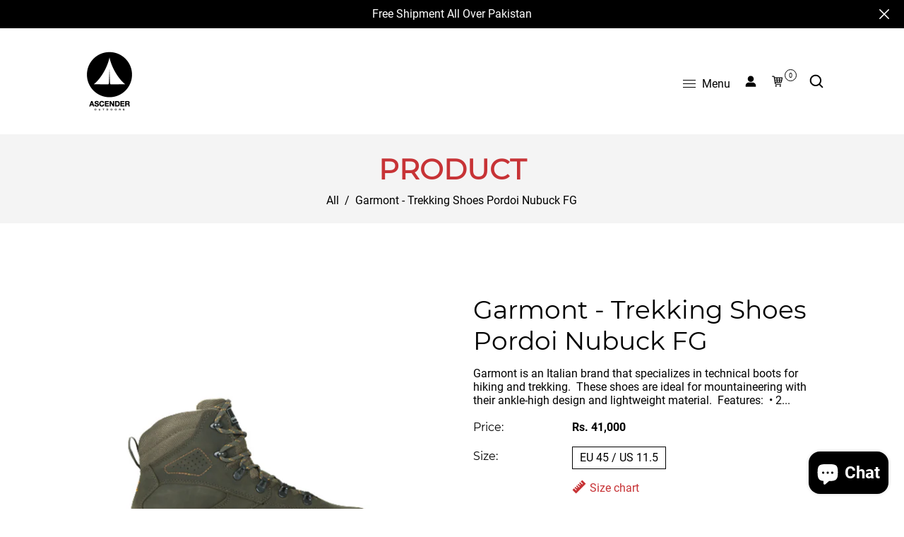

--- FILE ---
content_type: text/javascript
request_url: https://ascender.pk/cdn/shop/t/5/assets/ajax-cart.js?v=160087690432616984721643833813
body_size: 1491
content:
function attributeToString(t){return"string"!=typeof t&&"undefined"===(t+="")&&(t=""),jQuery.trim(t)}"undefined"==typeof ShopifyAPI&&(ShopifyAPI={}),ShopifyAPI.onCartUpdate=function(t){},ShopifyAPI.updateCartNote=function(t,a){var e={type:"POST",url:"/cart/update.js",data:"note="+attributeToString(t),dataType:"json",success:function(t){"function"==typeof a?a(t):ShopifyAPI.onCartUpdate(t)},error:function(t,a){ShopifyAPI.onError(t,a)}};jQuery.ajax(e)},ShopifyAPI.onError=function(XMLHttpRequest,textStatus){var data=eval("("+XMLHttpRequest.responseText+")");data.message&&alert(data.message+"("+data.status+"): "+data.description)},ShopifyAPI.addItemFromForm=function(t,a,e){var o={type:"POST",url:"/cart/add.js",data:jQuery(t).serialize(),dataType:"json",success:function(e){"function"==typeof a?a(e,t):ShopifyAPI.onItemAdded(e,t)},error:function(t,a){"function"==typeof e?e(t,a):ShopifyAPI.onError(t,a)}};jQuery.ajax(o)},ShopifyAPI.getCart=function(t){jQuery.getJSON("/cart.js",function(a,e){"function"==typeof t?t(a):ShopifyAPI.onCartUpdate(a)})},ShopifyAPI.changeItem=function(t,a,e){var o={type:"POST",url:"/cart/change.js",data:"quantity="+a+"&line="+t,dataType:"json",success:function(t){"function"==typeof e?e(t):ShopifyAPI.onCartUpdate(t)},error:function(t,a){ShopifyAPI.onError(t,a)}};jQuery.ajax(o)};var ajaxCart=function(module,$){"use strict";var init,loadCart,settings,isUpdating,$body,$formContainer,$addToCart,$cartCountSelector,$cartCostSelector,$cartContainer,$drawerContainer,updateCountPrice,formOverride,itemAddedCallback,itemErrorCallback,cartUpdateCallback,buildCart,cartCallback,adjustCart,adjustCartCallback,createQtySelectors,qtySelectors,validateQty;return init=function(t){settings={formSelector:'form[action^="/cart/add"]',cartContainer:"#CartContainer",addToCartSelector:'input[type="submit"]',cartCountSelector:"CartCount",cartCostSelector:null,moneyFormat:"$",disableAjaxCart:!1,enableQtySelectors:!0},$.extend(settings,t),$formContainer=$(settings.formSelector),$cartContainer=$(settings.cartContainer),$addToCart=$formContainer.find(settings.addToCartSelector),$cartCountSelector=$(settings.cartCountSelector),$cartCostSelector=$(settings.cartCostSelector),$body=$("body"),isUpdating=!1,settings.enableQtySelectors&&qtySelectors(),!settings.disableAjaxCart&&$addToCart.length&&formOverride(),adjustCart()},loadCart=function(){$body.addClass("drawer--is-loading"),ShopifyAPI.getCart(cartUpdateCallback)},updateCountPrice=function(t){$cartCountSelector&&($cartCountSelector.html(t.item_count).removeClass("hidden-count"),0===t.item_count&&$cartCountSelector.addClass("hidden-count")),$cartCostSelector&&$cartCostSelector.html(Shopify.formatMoney(t.total_price,settings.moneyFormat))},formOverride=function(){$formContainer.on("submit",function(t){t.preventDefault(),$addToCart.removeClass("is-added").addClass("is-adding"),$(".qty-error").remove(),ShopifyAPI.addItemFromForm(t.target,itemAddedCallback,itemErrorCallback)})},itemAddedCallback=function(t){$addToCart.removeClass("is-adding").addClass("is-added"),ShopifyAPI.getCart(cartUpdateCallback)},itemErrorCallback=function(XMLHttpRequest,textStatus){var data=eval("("+XMLHttpRequest.responseText+")");if($addToCart.removeClass("is-adding is-added"),data.message&&422==data.status){var $addButtoncontainer=$formContainer.find(".product-add");$addButtoncontainer.before('<div class="errors qty-error">'+data.description+"</div>")}},cartUpdateCallback=function(t){updateCountPrice(t),buildCart(t)},buildCart=function(t){if($cartContainer.empty(),0===t.item_count)return $cartContainer.append('<p class="cart-content"> Your cart is currently empty. <a class="dt-sc-btn" href="/collections/all">Continue Shopping</a></p>'),void cartCallback(t);var a,e=[],o={},n=$("#CartTemplate").html(),r=Handlebars.compile(n);$.each(t.items,function(a,n){var r;if(r=null!==n.image?n.image.replace(/(\.[^.]*)$/,"_medium$1").replace("http:",""):"//cdn.shopify.com/s/assets/admin/no-image-medium-cc9732cb976dd349a0df1d39816fbcc7.gif",null!==n.properties&&$.each(n.properties,function(t,a){"_"!==t.charAt(0)&&a||delete n.properties[t]}),null!==n.properties&&$.each(n.properties,function(t,a){"_"!==t.charAt(0)&&a||delete n.properties[t]}),0!==n.line_level_discount_allocations.length)for(var i in n.line_level_discount_allocations){var s=n.line_level_discount_allocations[i].amount;n.line_level_discount_allocations[i].formattedAmount=Shopify.formatMoney(s,settings.moneyFormat)}if(0!==t.cart_level_discount_applications.length)for(var c in t.cart_level_discount_applications){var l=t.cart_level_discount_applications[c].total_allocated_amount;t.cart_level_discount_applications[c].formattedAmount=Shopify.formatMoney(l,settings.moneyFormat)}o={key:n.key,line:a+1,url:n.url,img:r,name:n.product_title,variation:n.variant_title,properties:n.properties,itemAdd:n.quantity+1,itemMinus:n.quantity-1,itemQty:n.quantity,price:Shopify.formatMoney(n.original_line_price,settings.moneyFormat),discountedPrice:Shopify.formatMoney(n.final_line_price,settings.moneyFormat),discounts:n.line_level_discount_allocations,discountsApplied:0!==n.line_level_discount_allocations.length,vendor:n.vendor},e.push(o)}),a={items:e,note:t.note,subTotalPrice:Shopify.formatMoney(t.items_subtotal_price,settings.moneyFormat),totalPrice:Shopify.formatMoney(t.total_price,settings.moneyFormat),cartTotalDiscounts:Shopify.formatMoney(t.total_discount,settings.moneyFormat),cartDiscounts:t.cart_level_discount_applications,cartDiscountsApplied:0!==t.cart_level_discount_applications.length,cartTotalSavings:0===t.cart_level_discount_applications.length&&t.total_discount>0},$cartContainer.append(r(a)),cartCallback(t)},cartCallback=function(t){$body.removeClass("drawer--is-loading"),$body.trigger("ajaxCart.afterCartLoad",t),window.Shopify&&Shopify.StorefrontExpressButtons&&Shopify.StorefrontExpressButtons.initialize()},adjustCart=function(){function t(t,a){isUpdating=!0;var e=$('.ajaxcart__row[data-line="'+t+'"]').addClass("is-loading");0===a&&e.parent().addClass("is-removed"),setTimeout(function(){ShopifyAPI.changeItem(t,a,adjustCartCallback)},250)}$body.on("click",".ajaxcart__qty-adjust",function(){var a=$(this),e=a.data("line"),o=a.siblings(".ajaxcart__qty-num"),n=parseInt(o.val().replace(/\D/g,""));n=validateQty(n);a.hasClass("ajaxcart__qty--plus")?n+=1:(n-=1)<=0&&(n=0),e?t(e,n):o.val(n)}),$body.on("click",".ajaxcart__qty-remove",function(){var a=$(this),e=a.data("line"),o=a.siblings(".ajaxcart__qty-num"),n=parseInt(o.val());if(isNaN(n))n=0;else n=validateQty(n);e?t(e,n):o.val(n)}),$body.on("change",".ajaxcart__qty-num",function(){var a=$(this),e=a.data("line"),o=parseInt(a.val().replace(/\D/g,""));o=validateQty(o);e&&t(e,o)}),$body.on("submit","form.ajaxcart",function(t){isUpdating&&t.preventDefault()}),$body.on("focus",".ajaxcart__qty-adjust",function(){var t=$(this);setTimeout(function(){t.select()},50)}),$body.on("change",'textarea[name="note"]',function(){var t=$(this).val();ShopifyAPI.updateCartNote(t,function(t){})})},adjustCartCallback=function(t){isUpdating=!1,updateCountPrice(t),setTimeout(function(){ShopifyAPI.getCart(buildCart)},150)},createQtySelectors=function(){$('input[type="number"]',$cartContainer).length&&$('input[type="number"]',$cartContainer).each(function(){var t=$(this),a=t.val(),e=a+1,o=a-1,n=a,r=$("#AjaxQty").html(),i=Handlebars.compile(r),s={id:t.data("id"),itemQty:n,itemAdd:e,itemMinus:o};t.after(i(s)).remove()})},qtySelectors=function(){var t=$('input[type="number"]');t.length&&(t.each(function(){var t=$(this),a=t.val(),e=t.attr("name"),o=t.attr("id"),n=a+1,r=a-1,i=a,s=$("#JsQty").html(),c=Handlebars.compile(s),l={id:t.data("id"),itemQty:i,itemAdd:n,itemMinus:r,inputName:e,inputId:o};t.after(c(l)).remove()}),$(".js-qty__adjust").on("click",function(){var t=$(this),a=(t.data("id"),t.siblings(".js-qty__num")),e=parseInt(a.val().replace(/\D/g,""));e=validateQty(e);t.hasClass("js-qty__adjust--plus")?e+=1:(e-=1)<=1&&(e=1)}))},validateQty=function(t){return(parseFloat(t)!=parseInt(t)||isNaN(t))&&(t=1),t},module={init:init,load:loadCart},module}(ajaxCart||{},jQuery);